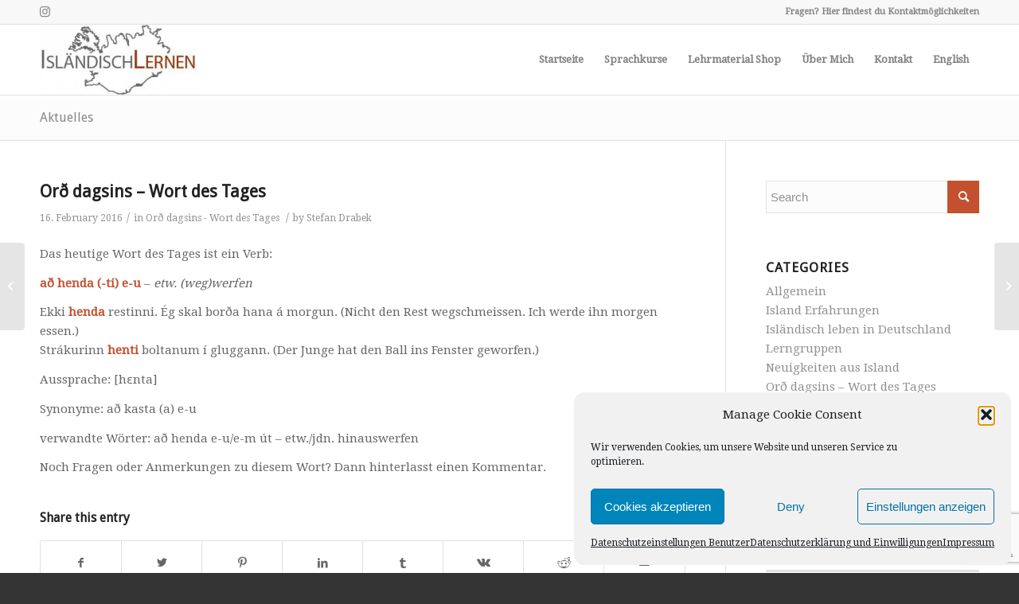

--- FILE ---
content_type: text/html; charset=utf-8
request_url: https://www.google.com/recaptcha/api2/anchor?ar=1&k=6LdUIYsUAAAAABtEgOffk7ijsQ_tQy4eYd8FXAaq&co=aHR0cHM6Ly9pc2xhZW5kaXNjaC1sZXJuZW4uZGU6NDQz&hl=en&v=PoyoqOPhxBO7pBk68S4YbpHZ&size=invisible&anchor-ms=20000&execute-ms=30000&cb=1bue7zklngoi
body_size: 48737
content:
<!DOCTYPE HTML><html dir="ltr" lang="en"><head><meta http-equiv="Content-Type" content="text/html; charset=UTF-8">
<meta http-equiv="X-UA-Compatible" content="IE=edge">
<title>reCAPTCHA</title>
<style type="text/css">
/* cyrillic-ext */
@font-face {
  font-family: 'Roboto';
  font-style: normal;
  font-weight: 400;
  font-stretch: 100%;
  src: url(//fonts.gstatic.com/s/roboto/v48/KFO7CnqEu92Fr1ME7kSn66aGLdTylUAMa3GUBHMdazTgWw.woff2) format('woff2');
  unicode-range: U+0460-052F, U+1C80-1C8A, U+20B4, U+2DE0-2DFF, U+A640-A69F, U+FE2E-FE2F;
}
/* cyrillic */
@font-face {
  font-family: 'Roboto';
  font-style: normal;
  font-weight: 400;
  font-stretch: 100%;
  src: url(//fonts.gstatic.com/s/roboto/v48/KFO7CnqEu92Fr1ME7kSn66aGLdTylUAMa3iUBHMdazTgWw.woff2) format('woff2');
  unicode-range: U+0301, U+0400-045F, U+0490-0491, U+04B0-04B1, U+2116;
}
/* greek-ext */
@font-face {
  font-family: 'Roboto';
  font-style: normal;
  font-weight: 400;
  font-stretch: 100%;
  src: url(//fonts.gstatic.com/s/roboto/v48/KFO7CnqEu92Fr1ME7kSn66aGLdTylUAMa3CUBHMdazTgWw.woff2) format('woff2');
  unicode-range: U+1F00-1FFF;
}
/* greek */
@font-face {
  font-family: 'Roboto';
  font-style: normal;
  font-weight: 400;
  font-stretch: 100%;
  src: url(//fonts.gstatic.com/s/roboto/v48/KFO7CnqEu92Fr1ME7kSn66aGLdTylUAMa3-UBHMdazTgWw.woff2) format('woff2');
  unicode-range: U+0370-0377, U+037A-037F, U+0384-038A, U+038C, U+038E-03A1, U+03A3-03FF;
}
/* math */
@font-face {
  font-family: 'Roboto';
  font-style: normal;
  font-weight: 400;
  font-stretch: 100%;
  src: url(//fonts.gstatic.com/s/roboto/v48/KFO7CnqEu92Fr1ME7kSn66aGLdTylUAMawCUBHMdazTgWw.woff2) format('woff2');
  unicode-range: U+0302-0303, U+0305, U+0307-0308, U+0310, U+0312, U+0315, U+031A, U+0326-0327, U+032C, U+032F-0330, U+0332-0333, U+0338, U+033A, U+0346, U+034D, U+0391-03A1, U+03A3-03A9, U+03B1-03C9, U+03D1, U+03D5-03D6, U+03F0-03F1, U+03F4-03F5, U+2016-2017, U+2034-2038, U+203C, U+2040, U+2043, U+2047, U+2050, U+2057, U+205F, U+2070-2071, U+2074-208E, U+2090-209C, U+20D0-20DC, U+20E1, U+20E5-20EF, U+2100-2112, U+2114-2115, U+2117-2121, U+2123-214F, U+2190, U+2192, U+2194-21AE, U+21B0-21E5, U+21F1-21F2, U+21F4-2211, U+2213-2214, U+2216-22FF, U+2308-230B, U+2310, U+2319, U+231C-2321, U+2336-237A, U+237C, U+2395, U+239B-23B7, U+23D0, U+23DC-23E1, U+2474-2475, U+25AF, U+25B3, U+25B7, U+25BD, U+25C1, U+25CA, U+25CC, U+25FB, U+266D-266F, U+27C0-27FF, U+2900-2AFF, U+2B0E-2B11, U+2B30-2B4C, U+2BFE, U+3030, U+FF5B, U+FF5D, U+1D400-1D7FF, U+1EE00-1EEFF;
}
/* symbols */
@font-face {
  font-family: 'Roboto';
  font-style: normal;
  font-weight: 400;
  font-stretch: 100%;
  src: url(//fonts.gstatic.com/s/roboto/v48/KFO7CnqEu92Fr1ME7kSn66aGLdTylUAMaxKUBHMdazTgWw.woff2) format('woff2');
  unicode-range: U+0001-000C, U+000E-001F, U+007F-009F, U+20DD-20E0, U+20E2-20E4, U+2150-218F, U+2190, U+2192, U+2194-2199, U+21AF, U+21E6-21F0, U+21F3, U+2218-2219, U+2299, U+22C4-22C6, U+2300-243F, U+2440-244A, U+2460-24FF, U+25A0-27BF, U+2800-28FF, U+2921-2922, U+2981, U+29BF, U+29EB, U+2B00-2BFF, U+4DC0-4DFF, U+FFF9-FFFB, U+10140-1018E, U+10190-1019C, U+101A0, U+101D0-101FD, U+102E0-102FB, U+10E60-10E7E, U+1D2C0-1D2D3, U+1D2E0-1D37F, U+1F000-1F0FF, U+1F100-1F1AD, U+1F1E6-1F1FF, U+1F30D-1F30F, U+1F315, U+1F31C, U+1F31E, U+1F320-1F32C, U+1F336, U+1F378, U+1F37D, U+1F382, U+1F393-1F39F, U+1F3A7-1F3A8, U+1F3AC-1F3AF, U+1F3C2, U+1F3C4-1F3C6, U+1F3CA-1F3CE, U+1F3D4-1F3E0, U+1F3ED, U+1F3F1-1F3F3, U+1F3F5-1F3F7, U+1F408, U+1F415, U+1F41F, U+1F426, U+1F43F, U+1F441-1F442, U+1F444, U+1F446-1F449, U+1F44C-1F44E, U+1F453, U+1F46A, U+1F47D, U+1F4A3, U+1F4B0, U+1F4B3, U+1F4B9, U+1F4BB, U+1F4BF, U+1F4C8-1F4CB, U+1F4D6, U+1F4DA, U+1F4DF, U+1F4E3-1F4E6, U+1F4EA-1F4ED, U+1F4F7, U+1F4F9-1F4FB, U+1F4FD-1F4FE, U+1F503, U+1F507-1F50B, U+1F50D, U+1F512-1F513, U+1F53E-1F54A, U+1F54F-1F5FA, U+1F610, U+1F650-1F67F, U+1F687, U+1F68D, U+1F691, U+1F694, U+1F698, U+1F6AD, U+1F6B2, U+1F6B9-1F6BA, U+1F6BC, U+1F6C6-1F6CF, U+1F6D3-1F6D7, U+1F6E0-1F6EA, U+1F6F0-1F6F3, U+1F6F7-1F6FC, U+1F700-1F7FF, U+1F800-1F80B, U+1F810-1F847, U+1F850-1F859, U+1F860-1F887, U+1F890-1F8AD, U+1F8B0-1F8BB, U+1F8C0-1F8C1, U+1F900-1F90B, U+1F93B, U+1F946, U+1F984, U+1F996, U+1F9E9, U+1FA00-1FA6F, U+1FA70-1FA7C, U+1FA80-1FA89, U+1FA8F-1FAC6, U+1FACE-1FADC, U+1FADF-1FAE9, U+1FAF0-1FAF8, U+1FB00-1FBFF;
}
/* vietnamese */
@font-face {
  font-family: 'Roboto';
  font-style: normal;
  font-weight: 400;
  font-stretch: 100%;
  src: url(//fonts.gstatic.com/s/roboto/v48/KFO7CnqEu92Fr1ME7kSn66aGLdTylUAMa3OUBHMdazTgWw.woff2) format('woff2');
  unicode-range: U+0102-0103, U+0110-0111, U+0128-0129, U+0168-0169, U+01A0-01A1, U+01AF-01B0, U+0300-0301, U+0303-0304, U+0308-0309, U+0323, U+0329, U+1EA0-1EF9, U+20AB;
}
/* latin-ext */
@font-face {
  font-family: 'Roboto';
  font-style: normal;
  font-weight: 400;
  font-stretch: 100%;
  src: url(//fonts.gstatic.com/s/roboto/v48/KFO7CnqEu92Fr1ME7kSn66aGLdTylUAMa3KUBHMdazTgWw.woff2) format('woff2');
  unicode-range: U+0100-02BA, U+02BD-02C5, U+02C7-02CC, U+02CE-02D7, U+02DD-02FF, U+0304, U+0308, U+0329, U+1D00-1DBF, U+1E00-1E9F, U+1EF2-1EFF, U+2020, U+20A0-20AB, U+20AD-20C0, U+2113, U+2C60-2C7F, U+A720-A7FF;
}
/* latin */
@font-face {
  font-family: 'Roboto';
  font-style: normal;
  font-weight: 400;
  font-stretch: 100%;
  src: url(//fonts.gstatic.com/s/roboto/v48/KFO7CnqEu92Fr1ME7kSn66aGLdTylUAMa3yUBHMdazQ.woff2) format('woff2');
  unicode-range: U+0000-00FF, U+0131, U+0152-0153, U+02BB-02BC, U+02C6, U+02DA, U+02DC, U+0304, U+0308, U+0329, U+2000-206F, U+20AC, U+2122, U+2191, U+2193, U+2212, U+2215, U+FEFF, U+FFFD;
}
/* cyrillic-ext */
@font-face {
  font-family: 'Roboto';
  font-style: normal;
  font-weight: 500;
  font-stretch: 100%;
  src: url(//fonts.gstatic.com/s/roboto/v48/KFO7CnqEu92Fr1ME7kSn66aGLdTylUAMa3GUBHMdazTgWw.woff2) format('woff2');
  unicode-range: U+0460-052F, U+1C80-1C8A, U+20B4, U+2DE0-2DFF, U+A640-A69F, U+FE2E-FE2F;
}
/* cyrillic */
@font-face {
  font-family: 'Roboto';
  font-style: normal;
  font-weight: 500;
  font-stretch: 100%;
  src: url(//fonts.gstatic.com/s/roboto/v48/KFO7CnqEu92Fr1ME7kSn66aGLdTylUAMa3iUBHMdazTgWw.woff2) format('woff2');
  unicode-range: U+0301, U+0400-045F, U+0490-0491, U+04B0-04B1, U+2116;
}
/* greek-ext */
@font-face {
  font-family: 'Roboto';
  font-style: normal;
  font-weight: 500;
  font-stretch: 100%;
  src: url(//fonts.gstatic.com/s/roboto/v48/KFO7CnqEu92Fr1ME7kSn66aGLdTylUAMa3CUBHMdazTgWw.woff2) format('woff2');
  unicode-range: U+1F00-1FFF;
}
/* greek */
@font-face {
  font-family: 'Roboto';
  font-style: normal;
  font-weight: 500;
  font-stretch: 100%;
  src: url(//fonts.gstatic.com/s/roboto/v48/KFO7CnqEu92Fr1ME7kSn66aGLdTylUAMa3-UBHMdazTgWw.woff2) format('woff2');
  unicode-range: U+0370-0377, U+037A-037F, U+0384-038A, U+038C, U+038E-03A1, U+03A3-03FF;
}
/* math */
@font-face {
  font-family: 'Roboto';
  font-style: normal;
  font-weight: 500;
  font-stretch: 100%;
  src: url(//fonts.gstatic.com/s/roboto/v48/KFO7CnqEu92Fr1ME7kSn66aGLdTylUAMawCUBHMdazTgWw.woff2) format('woff2');
  unicode-range: U+0302-0303, U+0305, U+0307-0308, U+0310, U+0312, U+0315, U+031A, U+0326-0327, U+032C, U+032F-0330, U+0332-0333, U+0338, U+033A, U+0346, U+034D, U+0391-03A1, U+03A3-03A9, U+03B1-03C9, U+03D1, U+03D5-03D6, U+03F0-03F1, U+03F4-03F5, U+2016-2017, U+2034-2038, U+203C, U+2040, U+2043, U+2047, U+2050, U+2057, U+205F, U+2070-2071, U+2074-208E, U+2090-209C, U+20D0-20DC, U+20E1, U+20E5-20EF, U+2100-2112, U+2114-2115, U+2117-2121, U+2123-214F, U+2190, U+2192, U+2194-21AE, U+21B0-21E5, U+21F1-21F2, U+21F4-2211, U+2213-2214, U+2216-22FF, U+2308-230B, U+2310, U+2319, U+231C-2321, U+2336-237A, U+237C, U+2395, U+239B-23B7, U+23D0, U+23DC-23E1, U+2474-2475, U+25AF, U+25B3, U+25B7, U+25BD, U+25C1, U+25CA, U+25CC, U+25FB, U+266D-266F, U+27C0-27FF, U+2900-2AFF, U+2B0E-2B11, U+2B30-2B4C, U+2BFE, U+3030, U+FF5B, U+FF5D, U+1D400-1D7FF, U+1EE00-1EEFF;
}
/* symbols */
@font-face {
  font-family: 'Roboto';
  font-style: normal;
  font-weight: 500;
  font-stretch: 100%;
  src: url(//fonts.gstatic.com/s/roboto/v48/KFO7CnqEu92Fr1ME7kSn66aGLdTylUAMaxKUBHMdazTgWw.woff2) format('woff2');
  unicode-range: U+0001-000C, U+000E-001F, U+007F-009F, U+20DD-20E0, U+20E2-20E4, U+2150-218F, U+2190, U+2192, U+2194-2199, U+21AF, U+21E6-21F0, U+21F3, U+2218-2219, U+2299, U+22C4-22C6, U+2300-243F, U+2440-244A, U+2460-24FF, U+25A0-27BF, U+2800-28FF, U+2921-2922, U+2981, U+29BF, U+29EB, U+2B00-2BFF, U+4DC0-4DFF, U+FFF9-FFFB, U+10140-1018E, U+10190-1019C, U+101A0, U+101D0-101FD, U+102E0-102FB, U+10E60-10E7E, U+1D2C0-1D2D3, U+1D2E0-1D37F, U+1F000-1F0FF, U+1F100-1F1AD, U+1F1E6-1F1FF, U+1F30D-1F30F, U+1F315, U+1F31C, U+1F31E, U+1F320-1F32C, U+1F336, U+1F378, U+1F37D, U+1F382, U+1F393-1F39F, U+1F3A7-1F3A8, U+1F3AC-1F3AF, U+1F3C2, U+1F3C4-1F3C6, U+1F3CA-1F3CE, U+1F3D4-1F3E0, U+1F3ED, U+1F3F1-1F3F3, U+1F3F5-1F3F7, U+1F408, U+1F415, U+1F41F, U+1F426, U+1F43F, U+1F441-1F442, U+1F444, U+1F446-1F449, U+1F44C-1F44E, U+1F453, U+1F46A, U+1F47D, U+1F4A3, U+1F4B0, U+1F4B3, U+1F4B9, U+1F4BB, U+1F4BF, U+1F4C8-1F4CB, U+1F4D6, U+1F4DA, U+1F4DF, U+1F4E3-1F4E6, U+1F4EA-1F4ED, U+1F4F7, U+1F4F9-1F4FB, U+1F4FD-1F4FE, U+1F503, U+1F507-1F50B, U+1F50D, U+1F512-1F513, U+1F53E-1F54A, U+1F54F-1F5FA, U+1F610, U+1F650-1F67F, U+1F687, U+1F68D, U+1F691, U+1F694, U+1F698, U+1F6AD, U+1F6B2, U+1F6B9-1F6BA, U+1F6BC, U+1F6C6-1F6CF, U+1F6D3-1F6D7, U+1F6E0-1F6EA, U+1F6F0-1F6F3, U+1F6F7-1F6FC, U+1F700-1F7FF, U+1F800-1F80B, U+1F810-1F847, U+1F850-1F859, U+1F860-1F887, U+1F890-1F8AD, U+1F8B0-1F8BB, U+1F8C0-1F8C1, U+1F900-1F90B, U+1F93B, U+1F946, U+1F984, U+1F996, U+1F9E9, U+1FA00-1FA6F, U+1FA70-1FA7C, U+1FA80-1FA89, U+1FA8F-1FAC6, U+1FACE-1FADC, U+1FADF-1FAE9, U+1FAF0-1FAF8, U+1FB00-1FBFF;
}
/* vietnamese */
@font-face {
  font-family: 'Roboto';
  font-style: normal;
  font-weight: 500;
  font-stretch: 100%;
  src: url(//fonts.gstatic.com/s/roboto/v48/KFO7CnqEu92Fr1ME7kSn66aGLdTylUAMa3OUBHMdazTgWw.woff2) format('woff2');
  unicode-range: U+0102-0103, U+0110-0111, U+0128-0129, U+0168-0169, U+01A0-01A1, U+01AF-01B0, U+0300-0301, U+0303-0304, U+0308-0309, U+0323, U+0329, U+1EA0-1EF9, U+20AB;
}
/* latin-ext */
@font-face {
  font-family: 'Roboto';
  font-style: normal;
  font-weight: 500;
  font-stretch: 100%;
  src: url(//fonts.gstatic.com/s/roboto/v48/KFO7CnqEu92Fr1ME7kSn66aGLdTylUAMa3KUBHMdazTgWw.woff2) format('woff2');
  unicode-range: U+0100-02BA, U+02BD-02C5, U+02C7-02CC, U+02CE-02D7, U+02DD-02FF, U+0304, U+0308, U+0329, U+1D00-1DBF, U+1E00-1E9F, U+1EF2-1EFF, U+2020, U+20A0-20AB, U+20AD-20C0, U+2113, U+2C60-2C7F, U+A720-A7FF;
}
/* latin */
@font-face {
  font-family: 'Roboto';
  font-style: normal;
  font-weight: 500;
  font-stretch: 100%;
  src: url(//fonts.gstatic.com/s/roboto/v48/KFO7CnqEu92Fr1ME7kSn66aGLdTylUAMa3yUBHMdazQ.woff2) format('woff2');
  unicode-range: U+0000-00FF, U+0131, U+0152-0153, U+02BB-02BC, U+02C6, U+02DA, U+02DC, U+0304, U+0308, U+0329, U+2000-206F, U+20AC, U+2122, U+2191, U+2193, U+2212, U+2215, U+FEFF, U+FFFD;
}
/* cyrillic-ext */
@font-face {
  font-family: 'Roboto';
  font-style: normal;
  font-weight: 900;
  font-stretch: 100%;
  src: url(//fonts.gstatic.com/s/roboto/v48/KFO7CnqEu92Fr1ME7kSn66aGLdTylUAMa3GUBHMdazTgWw.woff2) format('woff2');
  unicode-range: U+0460-052F, U+1C80-1C8A, U+20B4, U+2DE0-2DFF, U+A640-A69F, U+FE2E-FE2F;
}
/* cyrillic */
@font-face {
  font-family: 'Roboto';
  font-style: normal;
  font-weight: 900;
  font-stretch: 100%;
  src: url(//fonts.gstatic.com/s/roboto/v48/KFO7CnqEu92Fr1ME7kSn66aGLdTylUAMa3iUBHMdazTgWw.woff2) format('woff2');
  unicode-range: U+0301, U+0400-045F, U+0490-0491, U+04B0-04B1, U+2116;
}
/* greek-ext */
@font-face {
  font-family: 'Roboto';
  font-style: normal;
  font-weight: 900;
  font-stretch: 100%;
  src: url(//fonts.gstatic.com/s/roboto/v48/KFO7CnqEu92Fr1ME7kSn66aGLdTylUAMa3CUBHMdazTgWw.woff2) format('woff2');
  unicode-range: U+1F00-1FFF;
}
/* greek */
@font-face {
  font-family: 'Roboto';
  font-style: normal;
  font-weight: 900;
  font-stretch: 100%;
  src: url(//fonts.gstatic.com/s/roboto/v48/KFO7CnqEu92Fr1ME7kSn66aGLdTylUAMa3-UBHMdazTgWw.woff2) format('woff2');
  unicode-range: U+0370-0377, U+037A-037F, U+0384-038A, U+038C, U+038E-03A1, U+03A3-03FF;
}
/* math */
@font-face {
  font-family: 'Roboto';
  font-style: normal;
  font-weight: 900;
  font-stretch: 100%;
  src: url(//fonts.gstatic.com/s/roboto/v48/KFO7CnqEu92Fr1ME7kSn66aGLdTylUAMawCUBHMdazTgWw.woff2) format('woff2');
  unicode-range: U+0302-0303, U+0305, U+0307-0308, U+0310, U+0312, U+0315, U+031A, U+0326-0327, U+032C, U+032F-0330, U+0332-0333, U+0338, U+033A, U+0346, U+034D, U+0391-03A1, U+03A3-03A9, U+03B1-03C9, U+03D1, U+03D5-03D6, U+03F0-03F1, U+03F4-03F5, U+2016-2017, U+2034-2038, U+203C, U+2040, U+2043, U+2047, U+2050, U+2057, U+205F, U+2070-2071, U+2074-208E, U+2090-209C, U+20D0-20DC, U+20E1, U+20E5-20EF, U+2100-2112, U+2114-2115, U+2117-2121, U+2123-214F, U+2190, U+2192, U+2194-21AE, U+21B0-21E5, U+21F1-21F2, U+21F4-2211, U+2213-2214, U+2216-22FF, U+2308-230B, U+2310, U+2319, U+231C-2321, U+2336-237A, U+237C, U+2395, U+239B-23B7, U+23D0, U+23DC-23E1, U+2474-2475, U+25AF, U+25B3, U+25B7, U+25BD, U+25C1, U+25CA, U+25CC, U+25FB, U+266D-266F, U+27C0-27FF, U+2900-2AFF, U+2B0E-2B11, U+2B30-2B4C, U+2BFE, U+3030, U+FF5B, U+FF5D, U+1D400-1D7FF, U+1EE00-1EEFF;
}
/* symbols */
@font-face {
  font-family: 'Roboto';
  font-style: normal;
  font-weight: 900;
  font-stretch: 100%;
  src: url(//fonts.gstatic.com/s/roboto/v48/KFO7CnqEu92Fr1ME7kSn66aGLdTylUAMaxKUBHMdazTgWw.woff2) format('woff2');
  unicode-range: U+0001-000C, U+000E-001F, U+007F-009F, U+20DD-20E0, U+20E2-20E4, U+2150-218F, U+2190, U+2192, U+2194-2199, U+21AF, U+21E6-21F0, U+21F3, U+2218-2219, U+2299, U+22C4-22C6, U+2300-243F, U+2440-244A, U+2460-24FF, U+25A0-27BF, U+2800-28FF, U+2921-2922, U+2981, U+29BF, U+29EB, U+2B00-2BFF, U+4DC0-4DFF, U+FFF9-FFFB, U+10140-1018E, U+10190-1019C, U+101A0, U+101D0-101FD, U+102E0-102FB, U+10E60-10E7E, U+1D2C0-1D2D3, U+1D2E0-1D37F, U+1F000-1F0FF, U+1F100-1F1AD, U+1F1E6-1F1FF, U+1F30D-1F30F, U+1F315, U+1F31C, U+1F31E, U+1F320-1F32C, U+1F336, U+1F378, U+1F37D, U+1F382, U+1F393-1F39F, U+1F3A7-1F3A8, U+1F3AC-1F3AF, U+1F3C2, U+1F3C4-1F3C6, U+1F3CA-1F3CE, U+1F3D4-1F3E0, U+1F3ED, U+1F3F1-1F3F3, U+1F3F5-1F3F7, U+1F408, U+1F415, U+1F41F, U+1F426, U+1F43F, U+1F441-1F442, U+1F444, U+1F446-1F449, U+1F44C-1F44E, U+1F453, U+1F46A, U+1F47D, U+1F4A3, U+1F4B0, U+1F4B3, U+1F4B9, U+1F4BB, U+1F4BF, U+1F4C8-1F4CB, U+1F4D6, U+1F4DA, U+1F4DF, U+1F4E3-1F4E6, U+1F4EA-1F4ED, U+1F4F7, U+1F4F9-1F4FB, U+1F4FD-1F4FE, U+1F503, U+1F507-1F50B, U+1F50D, U+1F512-1F513, U+1F53E-1F54A, U+1F54F-1F5FA, U+1F610, U+1F650-1F67F, U+1F687, U+1F68D, U+1F691, U+1F694, U+1F698, U+1F6AD, U+1F6B2, U+1F6B9-1F6BA, U+1F6BC, U+1F6C6-1F6CF, U+1F6D3-1F6D7, U+1F6E0-1F6EA, U+1F6F0-1F6F3, U+1F6F7-1F6FC, U+1F700-1F7FF, U+1F800-1F80B, U+1F810-1F847, U+1F850-1F859, U+1F860-1F887, U+1F890-1F8AD, U+1F8B0-1F8BB, U+1F8C0-1F8C1, U+1F900-1F90B, U+1F93B, U+1F946, U+1F984, U+1F996, U+1F9E9, U+1FA00-1FA6F, U+1FA70-1FA7C, U+1FA80-1FA89, U+1FA8F-1FAC6, U+1FACE-1FADC, U+1FADF-1FAE9, U+1FAF0-1FAF8, U+1FB00-1FBFF;
}
/* vietnamese */
@font-face {
  font-family: 'Roboto';
  font-style: normal;
  font-weight: 900;
  font-stretch: 100%;
  src: url(//fonts.gstatic.com/s/roboto/v48/KFO7CnqEu92Fr1ME7kSn66aGLdTylUAMa3OUBHMdazTgWw.woff2) format('woff2');
  unicode-range: U+0102-0103, U+0110-0111, U+0128-0129, U+0168-0169, U+01A0-01A1, U+01AF-01B0, U+0300-0301, U+0303-0304, U+0308-0309, U+0323, U+0329, U+1EA0-1EF9, U+20AB;
}
/* latin-ext */
@font-face {
  font-family: 'Roboto';
  font-style: normal;
  font-weight: 900;
  font-stretch: 100%;
  src: url(//fonts.gstatic.com/s/roboto/v48/KFO7CnqEu92Fr1ME7kSn66aGLdTylUAMa3KUBHMdazTgWw.woff2) format('woff2');
  unicode-range: U+0100-02BA, U+02BD-02C5, U+02C7-02CC, U+02CE-02D7, U+02DD-02FF, U+0304, U+0308, U+0329, U+1D00-1DBF, U+1E00-1E9F, U+1EF2-1EFF, U+2020, U+20A0-20AB, U+20AD-20C0, U+2113, U+2C60-2C7F, U+A720-A7FF;
}
/* latin */
@font-face {
  font-family: 'Roboto';
  font-style: normal;
  font-weight: 900;
  font-stretch: 100%;
  src: url(//fonts.gstatic.com/s/roboto/v48/KFO7CnqEu92Fr1ME7kSn66aGLdTylUAMa3yUBHMdazQ.woff2) format('woff2');
  unicode-range: U+0000-00FF, U+0131, U+0152-0153, U+02BB-02BC, U+02C6, U+02DA, U+02DC, U+0304, U+0308, U+0329, U+2000-206F, U+20AC, U+2122, U+2191, U+2193, U+2212, U+2215, U+FEFF, U+FFFD;
}

</style>
<link rel="stylesheet" type="text/css" href="https://www.gstatic.com/recaptcha/releases/PoyoqOPhxBO7pBk68S4YbpHZ/styles__ltr.css">
<script nonce="ZsNuR3iFmkxq9waRkVQIsQ" type="text/javascript">window['__recaptcha_api'] = 'https://www.google.com/recaptcha/api2/';</script>
<script type="text/javascript" src="https://www.gstatic.com/recaptcha/releases/PoyoqOPhxBO7pBk68S4YbpHZ/recaptcha__en.js" nonce="ZsNuR3iFmkxq9waRkVQIsQ">
      
    </script></head>
<body><div id="rc-anchor-alert" class="rc-anchor-alert"></div>
<input type="hidden" id="recaptcha-token" value="[base64]">
<script type="text/javascript" nonce="ZsNuR3iFmkxq9waRkVQIsQ">
      recaptcha.anchor.Main.init("[\x22ainput\x22,[\x22bgdata\x22,\x22\x22,\[base64]/[base64]/[base64]/[base64]/[base64]/[base64]/[base64]/[base64]/[base64]/[base64]\\u003d\x22,\[base64]\\u003d\x22,\[base64]/w7tew5pKOA85w4zDiMKfYcOAXMK6wpJpwrnDmHHDksKuAwzDpwzCocO+w6VhBDrDg0N6wo4Rw6UIJFzDosOLw4h/IlDCnsK/QBTDjFwYwpjCqiLCp2nDtAsowqjDkwvDrDx9EGhZw4zCjC/CvMKpaQNkUsOVDWPCt8O/w6XDpTbCncKmVnlPw6JDwqNLXRXCjjHDncO6w747w6bCuQHDgAhzwr3Dgwl4FHgwwosVworDoMOPw6k2w5dlYcOMenMyPQJ5aGnCu8KJw6oPwoIww6TDhsOnPMKQb8KeJHXCu2HDosOPfw00KXxew5lEBW7Dq8KmQ8K/wo/[base64]/CilrDhMOXwr9aBcKvKGbCtCfDvMOrw5jDmsK4TSfCh8KoPz3Crk4zRMOAwpbDmcKRw5otE1dbZWfCtsKMw5sSQsOzKmnDtsKrUmjCscO5w4FcVsKJPsKWY8KOB8KrwrRPwoPCuh4LwoJRw6vDkS5+wrzCvkM3wrrDokp6FsOfwo9Qw6HDnnPCnF8fwobCmcO/[base64]/DpzENw6DDosKHw5QOw7B6bUfCs8K7w73DnsOEWcOIC8Oxwp5Bw6UmbQrDhsKXwo3ChhAUYXjClsOmTcKkw4BFwr/[base64]/DpmgQDcKLwrrDlMOAUMK7wqZ/w4cMOV7CgMKRFUxIHxjCoHTDtsORw5HCr8Obw4jCi8OrQsOCwqPDkxvDgBfDgUg5wo7DhMKtbsKQI8K1NWItwrMtwpo8UBrDrgtAwpjCvB/Cr3ZAwrDDuzDDjHR8w4TDhlUOw4Ihwq/DvhTCvmsJw6LCs0xWPWNYblrDphEFTsOiD2vDusOObcOqwrBGD8K9w5fChsO1w6vCmgjDhEUjYxcsB1wNw4jCuDNuVw/CsGoHwqLCo8OXw6ZGOMONwrPDkGUBDsKoLjfCt1rCtFwFwp7CrMKWBSJxw6/DsR/ClcO/[base64]/DqV4UwqcZw7pEw5UfD8ODKl5kw7fCvMOTwr7CnSbDkQ3Ctm/Dk0XCuBtkBsO1AFtsPMKDwq7DhHc4w63Cv1bDp8KONMKVB1XCh8Kyw4nCqQDDqBkiw4rCsAAPb3hDwrxPHcO9BMOkw43Cn2LCoE/CkcKQSsKWRR5cZEcTw4fDjcKcw6zCv2laWSzDuxA+AMOlSgV4QQXClB/DsxpRw7UEwrByf8OswpY2w7s8wpE9RsOfaX8TPQ/[base64]/DvcKXPsOwRE/[base64]/aRUPwrTCmsKoBC7ClEfDp8KnWWcAdi9EAg/DnsOYO8OHw7lPHsKgw6UcGnLCjzzCrGnDnE/Cs8OucCHDvMOFQcOfw6E5XcKhIQzDqMK7FD41cMOmJyBCw6FEeMOHUwXDmsOIwqrCsFlJX8KRdTkWwow1wqzCrsO2CsKKXsO0wqJ0wrPDgMKHw4fCqmUHL8OAwrlIwpHDhV02w63DhiXDpMOew4RnworDpTDCrCNtw5QuEcO3w7HCkm3DpMKkwq/[base64]/DuWDCmzDCgnkpSMKowr1uLT3Cj8OcwqrChjPDi8Obw4jDihteAyXDujDDt8KBwoZcw4XCgXBHwrLDiVcJw7fDmQ4SK8KYScKHDsKDwp53w73DusOMDFbDoS/DvwjClnrDi0rDvFzCm1PDr8KgMMKzZcKBPMK+B2vCs2Ydw63Ch2sqGlgeMRrDhmLCphnCisKSSEZawrp3wpFsw5rDoMKHX0ENw7TCk8K7wr7Dr8KswrPDi8KkJV/ChzQ9CMKIwqbDmkYSw61uZXbCrgJKw6XCjcKuXAvCu8KPTMOyw7HCrh82M8OmwrHDuhgfa8KJw7oYw68Tw5/DlVTCtCQTCMKCwrgOw7Zlw5sYS8KwcQzDpsOow5xVUcOxb8OSKVrDlcK/[base64]/[base64]/Cgw/DrsOvwo/Cv1jDpcKyLX3CpcOhGcKIAsOoworDiiZxJMKbwrHDt8KjTMOAwo8Fw4PClzw+w6wfdMK4wrvCnMOtWcOGRHzCmV05XwdCXgrCrhzCrsKTbUsdwr/DtmVwwrrDn8KLw7XCucOAI3/CoDTDgSXDnUFuMsO6ETAiw7HDj8OkI8KBAEIPSMK7w48aw5nDg8Oyd8K2VVfDggjCucKlNsO0XMKaw5YWw6bCsTIgXMKMw60Zwp9dwohEw5pzw7QJwrvDn8KAcU3DpQlQSjvCjn/[base64]/DvCLConoGJcOHRFfDmsKWHEbChMKoF8ONwpBiRmrDmQ9IJmXDmVRPwqNIwrXDmVI3w4wYBMKxdVM3L8Oww4oQwpBVVQwSXMOdw40paMO3Z8KpWcOOZT/ClsKzw6x2w5zDjcOHw6LCssO5F33Dt8KmdcO1ccKFXk3DoC7DmsOaw7HCi8OPw4Rkwp3DmsOcw4bCjcOjelprF8Kpwqdqw4/[base64]/DA/DiTbDmMKwwptmwocLSj3CmsOkGQN6EnRjCWHDjkBtw6HDkMOYPcOqesK7XAMZw4UrwonDisOTwqhAC8OOwpZ/[base64]/Cp1lRwrtTw5USeX1gw44gPsOsXcKlNQw3F0d7wpPDvcK3Z1LDuSoiZSrCr1d4QsK+KcKpw5ZmfVlrw6ghw6zChDDCisKmwrJ2SF/DgsKedErCmg8Iw7ZsVhBEESh1wr7DhsO9w5PCm8KSwqDDp0vCmQ1wBsKnwoYwaMOMK2PCtTh4w5jCvMOMwqDDkMOtwq/DhQrCrxLCqcKcwrQyw6bCvsOeS3hkVsKBw6bDpFzDkzXDjxzDrMKvIz4dKhwRH29mwqxSw51VwoPDmMKqwpV1woHCi3jDlCTDqzoHWMK8ODkMDsKoTsOuwovDksKVLhQDwqHCusKNwp5uwrTDicKeRTvDtsKJUhnCnmA+wqA7dcKjZBZNw7g5woxewrDDtwHCtAVtwr/DpsKxw55AS8OGwp3ChMOCwrjDu1LCjClPSwbCpcO8OTY3wqBAwppSw6vDhQZePcOIW3sFO3zCpcKJwpXDoWVSwrJ2LVx9MTtiw6sMBioIwqhWw7gMWBxEwpbDocKjw6/CpsOHwoV2S8OpwqTCgcKRCRzDugTCv8OEBsOvfcOIw6vDkMKtYhllQHrCuXMmNsOOdsK8aUwBfGcNw7BUwoDClcKbRT9sIcKDwrbCncOMEcO7wp/DoMKtMWzDs2x3w6YLMVBDw6Baw6DDu8KFKcKAUjotXcOEwokgPQRfcSbCksOfwosQwpPDviTDuSMgX0FOwodAw7bDjMO9wr49wpbDrBPCrsO4MMK/w7TDksOqfxXDoznDpcOrwq93Ng0ewp0Fwq5tw5TCgl7DtAkLBcOQaw5YwrLCnRPCr8OyJsKZKMKqAcKkw7/DlMKIw5xkTDwqw6rCs8O3w6nDlcO4w48UOsKAUcOVw5pQwrjDsn3ClcK2w4fCjX7Dr0x4NRLDrMKSw4kuwpbDg13ClcOYSsKHCcKWwqLDtsO/w7Bxwp/DuBbCk8K3w7TCrEHDgsO+OMK5BsO1bj3CgsK7R8KwFUdQwp1gw7rDlXXDksOEw4x/wqEFdW4tw4LDgcO3w6/[base64]/CtsOgw5/[base64]/Cqw10dsOjfsKWFcOSFsOYLW7CvDdnw7nCsyPDjglSXsK3w7sawovDvcO9csO+JEzDucOMfsOeDMO5w57DjsKvbk5mcsOswpHCtn/ClU9WwpwwU8KZwoPCqcOeFisOa8O9w4PDt380cMKzw7jChUHDtcKgw753ZT9nwpLDin3CkMOsw7QAwqDDocK7wpvDoGpAWDPCnMOMCsObwrnDscK6wqEQwo3CoMKSKSnDu8KhdzbCocK/TCPClAXDmMO4fAvCsDrDsMKJw4JnJMOYTsKbDcKnAwPDn8KKSMOkP8OsYsK/wq/DpcKkXTNfw4bCicOiI1vCscOgNcK5JcKxwpxkwp9HX8OUw5HDp8OMZsOzEQPCnV7CosOTwpJVw5wHw7wow4fCqmTCrEnDhzrCgAjDrsOrEcOvwp/CosOOwonDusKEwq3Dm24KccOtJ0LDtUQdw4PCs39xw51iIXTCpQ/CgS/[base64]/[base64]/CgcKPwplXw5vDkx0xw5sJw4fDuA3Dok/Du8KJw4/CnCTDjMKDwpbCtsOPwqJLw6/DpitxVFYXw78VScKCbsOkEMONwpgmSyfCniDCqCPDqcOWM2PDt8Onwr7DrX9Fw7rDqsOKRRjCgk4Vc8Koe1vCglMWAAhCK8OkKh84WHvDrEnDrhfDtMKDw6fDv8OzaMOYFFTDr8K3fVtYBMKpwox5BUbDsHREB8K3w7nCjsK/bsOXwp/CiXvDu8O3wrpIwqfDvTfDs8OqwpdgwpMEwp/DnsKCHMKTw6h2wqnDlnLDrDdOw7HDtzDCkhLDpsO/LsO6Z8OwBEBVwq9Kwo8Ywr/DmjRrYyMcwrB0CsK3emEAw73CjW4fOQbCs8O0ZsOYwpVCw4bCtsOrdcOuw4nDssKUZD7DmcKUecOLw7fDq1EWwpMrw6PDmMK9fwg4wobDpmQVw5vDhW7CjGM9aijCoMKXw7bCkDdVwonCgcK8Anxvw6TDgxctwpXCn1sZw7/CgMKsYMKew4lpw4wIXsO5HE/DqsKsbcOZSA/DpVZmDmp3FHbDtkZ/A1TDqcONEXwRw4MFwpcNGF0UPsOvwrjCgHbCmsOjRjrCusOsCnYNwq1kwpVGc8OvRsORwrkRwoXCnMO/w7oswrxGwptlHCzDgVnClMKrCGRZw7/CoDLCrcKBwrA7McOTw6DDqHwnVMK5L1vChsORUMOaw7YGwqRSw5lVwphaMMOeRCknwoJCw7jCnsOGZ0w0w7LCnmkpA8Kmw6vCl8Ocw61Lam3ChsKIZ8O2B2DClinDm0/CvMKcHT/DmwHCtm/Co8KrwqLCqmkTIU8lSgQFX8KdTsKqw5bCsD7DqUQFw5rDiGpGO17DogrDisO6wq/CmnM8QcOhwq0Ww6RtwqXDk8Ocw4QDScOJAC02wrkxw53CkMKKViwwBAIFw4l7wpkLw4LCq2/CssK2wqEtPsKSwqvCn03CnjfDp8KTTDjDmwQhLyrDm8OYbQQjeyfCocOEEjk+SsOnwrxJRcOMw47DlkvDk09NwqYhIV89w7s7dSfDjGPChTfDrMOlw7vCmCEVGlvCs1wKw5fClcOHSD0INHbCtw4FfMOrwozClR/DtyPDkMOjw63DiXXCuR7CkcO4wrrCosKtYcKtw7hGATVdVVXDkwPCiXAGwpDDhsOufl8zTcOcw5bCnV/CuXZcwrnDpmNma8KcGwrCoi3CiMKHKMOWIxXDssOhaMK9GsKJw5nDpgIYBg7DmWIrwrpzw5zCsMKMXMKGSsKLF8O+wq/DjsOhwpQlw6Ytw7bCuUzCkzxKYBJkwpkXw5HCrgBbcWMxThdlwrRrRktdEMOzwp7ChSzCsiMWC8OAw5p7w4Uowp/Dv8KvwrMzNXTDhMK3FErCvXIIwopywpfCj8K6X8Kyw7BRworCkFsJJ8Odw5/DmHLDjx7DhcKqw5VKwr9lJUpbwpLDqMKjwqDCmRJvw5/[base64]/[base64]/CkCfDvxBpwpAaw7vCnMK+w6NBIF1zLsK3DMO4M8OTwrkHwrnCkcKzw5QrDAU/CsKrHBQrIGEUwrDCiDXCuBdoaiYUw6fCrRx9w5bCv3Zkw6TDsivDmcKNJ8KYJnERwr7CosKewqbDgsOJw6TDucOgwrTDvMKBwofDtlXDoFUiw7Z8wqzDok/Dj8KyI3N0fAcywqcJPCo+w5AzJcK2I11OfRTCr8Knw7DDoMKcwq1Tw7hfwq0mdWDCliXCu8KHUmFpw4BtAsO2cMKPw7YiS8Kkwowdw558AmUpw6wjwo1iUsOaNUXCrG7ClzNcwr/DkMKlw4XDn8Kvw4vDolrCrnzDlMOePMKxwpjDhcK8N8K5wrHCsgR0w7YnasK8wow9wrFww5fCrMO5PcO3wqRQwphYdjvDjMKqwqvDshxdwojDhcO/OMOuwqQFwpTDlF7Du8KFw4zCgsKkcgXDtCbCi8O/wqA/w7XDpMKbwrETw4c+BCLDrWHClQTCmsO0IcOywqElLj7DkMOrwpxEPhfDhsKow4/DviDDgMOYw4DDqMKAR3xuC8KfASjDqsOPwrgxbcKQw7JQw645w5bCgsKeTU/CjMOCSgpJGMOIw6JRPUtnJwXCun7Dk2svw5Z1wrZuCS0zMcObwrZQLCvCsi/DqksSw5YMAz/CiMOxAH7Dv8K3UlLCqMK2wqNHFlB/MBIdLzDCrsONw6rCk2jCssO7SMOgw6YYwpQodcO/wo5lwo3CnMKfQMKcw5xCw6tVbcKFIMK1w4QrL8KSe8O8wopdwqwoVyRnWU8VKcKNwo7DjALCgFQFIm3DkcK6wpLDr8ONwr7DgsKMISg8w48+WcKABlzDmMKYw6dXw43ClcOMIsOow5bChVYfwqHCqcONw6tJABEvwqTCscK/dEJAH0/DmsOcw43DvgZObsKpwqnDiMK7woXCq8KrbCPDm03CrcObHsK2wrtqaXR5X0TDtBlnwqHCjilOVMOXw4/CtMOAXQ0nwoAew5vDtQjDrkwXwrEKHcKaIjoiwpPDkEPDjhUZfjvDgDA3DsKcOsOqw4bDqxc+wqd4bcO/[base64]/CnV3DsBI3wrZUw7LDj8KASkTDocODN1fDksO3HcKlHQ3CiQZpw7NWwq/CrhAwDcKSFiY3w58hQcKewo/Dph/CkV7DnDnChcOAwrnDkcKFH8O9XEcOw7h3fVBPFsO/bHfCn8KaBMKPwpcbBQ3CiDErbXXDs8KqwrkLZMKdGi96w6MAw4EKwpVjw7zCkX7CjcKuPUwlasOQYcOGUsKyXmVJworDpEY/w7E/TQrCksK6wpo3RG4vw5olwqHCusKpJ8KBJxY1OVPCsMKGV8ORdMObfX9bM3bDh8KDH8Ohw7bDmAzDlF1dJG3CqxxOaC00wpLDiD3DikLCsVfCicK/wp3DuMO6BsKhFcOywpQ1SnFCXMOGw5LCvsOqeMOGK05Yc8OKw6llw6LDs29IwobDncOWwpYWw6Vgw7XCuAfDqGLDgx/CiMKBSsOVCTpKwp/DhHrDjEoIdm3DnwfCt8Omw73DiMOVRExawq7Dv8OzcRTCnMOQw6d1w7YRfcK/BcOBeMO2wopMScODw79pw4PDqBxSNB5BI8OYw5tjHsOaWzgIKXR+XMKzTcKhwqwBw5d3w5Zde8OXHsK1FMK8eHrCvwxnw4p3w5bCscKJdBRIfsKQwq40CFzDqHDClDnDtT4dNy7Ct3oqc8KnJcKPaFLDnMKfwqPCh0vDncO2w7h4VhBWwpNYwq/[base64]/CsxjChsOxbcOLEEFkBVktZsOGw6tXbcK5wrsewr8wYFsZwrbDgFYRwr/Dh0bDmcKePcKLwrU4fMKCPsOcQMOjworDg3d9wqvCusOuw4YXw7XDi8OJw6DCjF3Ck8Obw7UhOxrDucOTYTZLFMKIw6t/[base64]/w5xIwqLCisOMJMOqw6tEw6s4cl9UBTU5wovChMK0c8KbwoU/[base64]/[base64]/[base64]/DkXt+w6xZf8KjbMKlZStvdcOjw4PCpUJfK8KPCcOVccOVw4I4w7xlwqzCgnZbwoJmwo/DjyrCrMOUK1vCqgBAw6PCnsObw4Rzw7Riw5l/[base64]/[base64]/CjzXDv2bDs3RWw5cZwqgcw5MoHgpiBCxCI8KtNMOZwopSw5jCiGh3JBUvw4bCqMOQNsOERGVAwr/Ct8Kzw6LDgMO/wqs3w6XDn8ODd8K8w6rCgsOlcAMGw7/[base64]/[base64]/DrsOeXDXCmXfDh8KnbxDCnhk3wqMuwpzCpMOxZgnDk8Kxwpgiw5bCoS7DpzzCu8KMHSEFVcKnXMK4wofDpsKvfMK3bBhUWAUjwqzCoVzCgcOOwp/CjsOVVcKPCAzClTl5wpHCusOcwqHDn8KgBzLDhlgrwpvCiMKaw6ZUJD/CnQwLw5N5wqfDnDt4GMO6QhbCscK1w5l6eSUsd8KfwrYvw5TCh8O5wpIVwr3DuwAbw6pgNsOXVsOcwp9Aw7TDv8KZwpnCjkIcI0nDhHR0PMOiw5jDoX8FNsK/[base64]/DisK7GMK/[base64]/DusO+WMOxw7TDu3LDrhJIcMKKbip4U8KLU8KfwpAHw7F3wq7CksKrw5bCnXA2w5HCnFZpYsONwowDJ8O4FUErZsOow5DDmsOrw4vDpF3CnsKrwrTDiF/DvnDDtR/DlMKWf2DDjQnCu1LDmhxnwqtWwo9rwr/[base64]/[base64]/[base64]/RToLwqLCti7CujXDicOTwqITMMOdO3FRw61BIcKAwqwPMMOYw78YwqPDi1TClMO3E8O8bcOEBcKcd8OAdMOawr9tQjbCkinDi0JWw4VgwqIGflI2NcKUJ8ONPMOmTcOPSMOgwqjCmXXCmcKuwqgrVMO6FsOMwpo/[base64]/[base64]/DqXJIUsOEwojDhsOePMKPwol0w6DDrn4xNU4vScO4PnrCk8Omw5RVKcORw7gBAldgw4fDo8OTw7/DgcKeMsO1wp0yUsKGwrvDhRfCvMOeLsKfw4Yrw5bDhiEANRvCicK7DUlrLMKQAjUTBRHDozTDrMOTw4fDtywwIHkVOj3CisKYbMOzQSwUwo8XD8OGw7ddUMOGHcOiwrZ+FF9ZwqPDg8OeamnDssK+w71tw4/CqcKlw43CoF/DhsOvw7FnIsO4GW/DqMOGwpjDlDZeX8KUw7gmw4TDuDkCwo/DgMK5wo7CncKvw6UUwpjCqsOqwocxCAVGURcQUVDDsB5IAzdecTZRwq0yw51CKsOIw4A8HxPDp8KaMcKOwrIXw6EWw6PDp8KdPS1XEHfCi3oAwq/CjjIpw4bChsO0aMKWdynDkMOQO0bDtUZxTHvDiMKew4U6ZcO3wp4Zw4hFwopew7jDi8KOfMOzwp0Lw78rQ8OJJcKDw7nDpsO3DWtMw4nCt3AlXGZTasKUTBF1wpvDonjCuSs4VMKQTMK/dzfCtVjDjMOTw6/CuMK8w7kgMwDCpDt0w4d9fA5WNMKuZxx2DFbDjytZGBIEQnNLYGQ8aT/CqBQnYcKNw5kJw7HDvcOhU8Okw4ARwrtPLnLDjcOswplfRgnCrhBBwqPDg8K5VcOYwqp9KcKJwrfDvMKxw7bDuSLDh8Obw6x0MwrDrMKvN8OGL8KNPhNzKkBERwrDucK9wrTClU3DocKtwoYwacK4wrAbScKff8KbKMODPQ/Cvg7Cs8KaLEHDvMO1AHgxdcKYCB0YU8OUD3zDkMKzw4RNw7bChMKWw6YCwrocw5LDvSTDkDvCoMKEO8OxOzPCkcOPEH/CqsOsDcOPw68Xw4VITzUjw4QqGwbCocK6wonDuEFkw7FAVsKeYMOYM8K6w4xILgwuw5/CicKBXsKOw5nClMOKPmhRYcKIw7LDrcKQw5PDgMKmCmbCuMOWw6zDsRfDujPDmBA2Vy/DrsOfwooZLMKQw5B/NcOnasOCw7c5ZGHCqRfCjgXDq0LDkMOHJwTDkgoDw5rDghPCp8O9KXJNw5bCh8O/w6YXwrJuCnQoaR1Xc8KJw7lvwq0Nw5HDszRiw6EJw6pXwoUSwovDlMOlDsODR1dGG8Kywp9vNcOYw4nDmsKZw5d+CcOEw6tcGEFUf8OsaAPCisKPwqx3w7hxw5vCp8OLAMKGKnHDu8O8wrsMFcK/UWBTRcKjfjRTNA1/K8KBYFrCjhbCjSxdMHPCp0IxwrRfwq4jw4fCscKyworChMKke8K/O2HDqVrDtRwkBMK2ecKNdgIcw4TDpCppXcKTw6Jnwq8bw5VCwqs1w6LDh8OPXsKoU8OgdjYZwq9/wp02w7/DqVEkHXPDunRPB2FOw5RlNhsOwol/UF7Dq8KfDxdkOkwzwqHCph1IZ8Krw6oJw6nCk8OzDyg3w47DkRt0w7g6OGTCsWRXGcOOw75ow6LCsMOsVMOFEzzDvGh/wrDCgcK4bF1bwp3CiG4Pw6vCkkTDicKpwo4Le8ORwqhZZ8OCKhfDih1Gw4Zsw5Upw7LClA7DucOuLm/[base64]/[base64]/Cl1ROAE7Ch8K9d8KywpoCNzt/GSMNb8Kzw6FkOMOcE8KYRCUZw4HDm8KawrMdF3vCvDPCjcK3chEgXcK8NR/CnD/CnV1pQxUBw6/CtcKNw4nChGHDlMOhwpM2D8KUw4/CskDCsMK/bsKvw4E1BMK7woDDp0zDljnCkcKuwpLCkRvCvMKgEsK7w6/[base64]/Ch8KbYxjCpRDCpcOBcMKEw6cgw6nClMOdw4nDtyDCoHHDnhUxMcKawpQ1wpMRw4lHYcODQcODw4vDj8O2REvCl0TDk8K2w4vCgEPCgsKgwqlawq1awoE/wrxPdcOGfHfClMO7ekFRCcOhw6hDUk49w4IMwpHDrndwQ8OTwrUFw7h8LMO8esKJwojDucK9RmXCtQzDm1DDh8OINMKtwoExOwjClTrChMO7wpjDucKPw4PCumzCtsOdwpjDjsONwq/DqMO5H8KQIHMlMx/CtMOTw57Du0JPQzdbG8OCAEQ7wrHChR3DmsOAwp3DjMOkw7zDqyTDiQQrw4rCjwTClEItw7bDjcKPd8KIw4fDjMOFw5oOwqdZw73CrH8Kw6dbw6lRccKpwpLDq8O+KsKWwr3CiBvCncKuwpXCoMKbLnbCocOpw4MHw4Rsw6Ihw5Q/w4LDqnHCu8Kew4DDnMKJw7rCgsOzwrR5w7rDry/DmSoDwrbDqyHCoMOTBBxZCgjDpwDClXMIJ2RNw4TCgMKowqPDq8KiC8OBBAkTw6thw5Zsw7vCrsKdw7tLSsO1T0hmPsObw7Bsw6slX1hGw6lKC8OMwoUvw6PCocOzw5ZowqPDvMOPOcO/OMKvGMO7w7XDrMKLwqUlQ08FW1FEGcK8w5zCpsKmw47CmMKow6VYw6ZKa2QmYGrDiCZ+w7UqNsOFwqTCqnLDqsKbWC/Cr8KowrrCmcKMBcOnw6vDtMOpw4LCslHCuWE3woLCoMOZwrg+wr8pw7TCsMK3wqAQUcK7dsOYb8KGw6fDny0KQkgiw4PCgjVzwprCrsOFwptSMsOFwohVw6HCucOrwpNAwoptaDNeK8KRw7ZAwqRjf1bDisObBhghwqgdCEnCncOmw5FJWsKKwp3DjFMVwrhAw5DChm/DnmFhw4LDpFkYHENjIWJrQ8KrwogOwo4fXMOzwrACw55BOC3Cm8Knw5Zpw7t5EcOXw6XDnnglw6jDp2HDrnxIfkcyw6JKaMKTGcK0w7Ukw7UQBcKUw57ClWHCrh3CqMOxw4DCk8OBWlzDizbCsXIvw7ACw5sYFxErwqjDhcK1CHZ6UsO/w7V9GCA5wpZzJS3Cu3R8dsOkwpMBwpVaA8OiWsK/fis0wpLCuyZOAQUUAcKhw6tMLMKZw7DCuQIswofDkMOZw6thw7JvwrnCgMKywrfCusOnMDHDsMKcwooZwrtnwqRswqc5YcKNcMK2w4INwpAwEyvCu0vCmcKLWcO4UDEHwpcbZMKNeAfCpj4jfMOiO8KFbsKSbcOYw6DDtMOZw4PDisKkGsO/WMOmw63ChWMSwrfDrTfDhsKTb2zCgk4nasKjUcKZwo3DuhguZsOzI8O1wpkSFsOUDUM0dwTCoT4lwqDDrcK+w45qwqkfGn48DXvDhxPDncK3wr17Q3Z/w6vDlRPCv3Z4RzMEbcOVwptlNzFJGMKfw5/DjMOCTsO8w7x5PkoGAcKswqElA8Kcw5vDjsOUWcK1AytwwoTDo1nDqMK4DwjCrcOvVkIzw4rDqmfDr2nDpmAbwrc8woUJw419w6fCvBzCkwXDtyJnw7ggw4ICw6vDqsK1wrLDgMO2PHnCucO7GTYcw7VQwphrwpVnw6sUP0JUw4/DgMOpw5zCj8KDwrd/cW5YwrhAOXfCj8O/wqPCh8OYwqMbw7cnGUpoIyl/R0FSw4xsw4vCgcKQwqbCuQ3DmsKaw4jDt1hLw71Cw4lQw5PDtgLDq8KIw6HCsMOAw4/[base64]/U2dIVsOvCcKswqEawpYbw5AYN2vDg0LDjsOAdV/CksOiWRZRw6NINcKxw4xtw4E7cUsJw6bDoBDDoGLDrsOVA8O/WWfDgT9lWsKBwr/CjMOswrDCnj9DDDvDjWrCusO3w4nCng3Clx/DkcKqSh7DinPDj3DCizrCimrDucKBw6AEdsKhZ2zCvmxuWDzChMOfw4wHwrRyfMO2wogmw4bCs8OAw6lxwrjDk8Ofw4PCt2XDhDgswqXDqxDCsAQUFVt0UHcFwpQ/bsO6wqdUw6lowoTDpCTDp2xoDSlgw5rCocOUJ1kfwoXDvMOzw7/[base64]/VsOlXcKHUMKNccKbwoQ+LMKZDcOdwp3DsHfCocKJA2zCjMK0w5l6wrZ/X1BhahPDgCFvwqXCo8OQVWEhwqHCsgbDnAAdS8KlXUt1QTc8E8KvZ2tuOsOHAMOGVE7Dr8OxaHPDvMKzwpJeIA/DoMO/wrbDtRLDrzjDoStLw73CncO3CcKfQMO/T1vCscOBUMOSwqDCnzbDthpswofCmsKUw63CimvDhCfDmMO/FcKbAxJHOcKIwpXDn8Kcwrs4w7nDocOgWsOgw7RKwqQZLHzDocKMwos5f3I1w4FfNgfDqxHCpQbCuCZVw6JNcMKEwovDhz5Rwot7MXjDjyTCksKhBxBmw78MacO1woIyf8OBw44RAFjCkkzDrjxmwqjDqsKAw4ksw4VdcwPCtsO/[base64]/esOTScOGw7xaPig+Q8Kxw7LCuGssBsK3wrhyD8KBasOdw5Qhw6cTw7AGw4nDolHCpMO6f8KSOcOeIwvDqcKGwqtVB0zDnUlnw4h6w4vDvXI6w7c5WGgebELCkCUWC8KFMcKww7RsaMOrw6bCu8KcwoQuYi3CpsKQw7fDlMK2W8KVID5kLEd6wqsJw5UEw4lew6/[base64]/DmxjDvgDCpMKtw7zDlA4FNcKIw4rDsj8bQMOdw5rDsMKdw73DjXXCm0AHdMK+F8O0GcOUw6bCjMKgMQIrwpjDl8O9JX09DsOCPg3DvzsRw59YAklkXcKyc0fDslDCocOEI8OzZCLDk3Q/csKtVMK0w7fCqnBnXcOrwp3CocKgw5vCjQhBw5YjN8KNw7NEGGvDjE4OFTQYw6JIwpILRMKONDlQW8K3clPDolY9f8Olw7wywqXCh8ODb8KMw5/Dn8KlwrkeGjvCp8OCwq7CqjzCmU0Hw4k0w5Zvw6bDrFfCr8O5M8KYw7cSPsOvdcO4wpBoBMO/w6ZFw7fCjMO9w6DCtwvChFtkLMOcw6AifjHCnMKIDMK7XsOdTiodMA/CusO5VjccYcOXeMOrw7txL17Dm3sPJBR2wol3wr0kf8KfUMOVwrLDigXCgFZZYnHDqhLDocK8H8KROwQ7w6Q8fRvCpWE9wqV0w7/CtMKTPVzDrknDg8KaFcKLaMOYwr8EHcKPesKpc1LCuSF9f8KRwonCuQ5Lw7vDpcKPK8K+C8KSQkJ/w5cvwr5vw6JYOAsrJhPCuRDDj8OZLhAFwo7CtsOtwqzCgiFaw5UUwqTDrhLDig0Awp/DvMOQC8OkZ8Kkw5R3D8KSwp0Owo7CncKocykvdcOsC8K3w6DDj2Aaw78uw7DCk0rDg11JecKxw6IRwp4zDXrDocOndmLDn3ReRMKQC3LDin7CqGbDnQcRPMK8LcO2w7PDuMKAwp7DucKuRcOYwrLCgl3DuV/DpRNmwoQ2w4ZDwq5WLMOXw63DusO2XMKTwq3ClHPDlcKWXMKYwqPCvsKrwoPDmMKSw6RHwosbw5x4GRPCoQ/[base64]/CpcOJw6JyahLDrSrCnWp7wpMGYsKIe8OYwpRIdkIyYsOVwplVAsK2JDbCnD7Cvzt7FAsNesOmwrx+ZcKowoZpwq13w5nCu1AzwqZrQRHDocOLcMOMIBjDvhwQBBXDkH3CtcK/SsOHIWU5dWzCpsOWwq/CvzDDhicxwr7CpCrCksKSw5jDiMOZC8OFw7fDqcKlfyk6OcKTw73DuE1rwqvDol/Dj8KgK17CtAlDTkQ5w4bCtWbCuMK3woXDp29/[base64]/Dp3gJw63CuxRlwp/DiMONJsO0V8ONEAHDrW3CjMOFMcOSwrddw7/ChcKyw5HDjjs3Q8OMIBjCoy/Ck0LCpm3DvH0Fw7QFX8Kdw7DDhsK+woJkelXCm1tfE3bDjcO5ccKyWDBcw7cCWMOcWcOmwrjCt8KuKSPDi8KnwonDjw1xwpLDu8KeI8O4T8KGPBbCpMO+fcOyLFYlw59NwoXDjsOIfsOZKMO8w5zDvCHCv34Yw5bDlh3CsQFPwo/CqiAew7sQcDMdwrwvw5pIRGfDtArDvMKBw4PCo2nClsK+McONKhZtHsKhbsOBwqTDgTjChcOeEsKyNDDCv8K3wp7DosKdVx3CkMOGVcKMw7lgw7TDssOJwqHCjMKbfA7CkgTClcOsw7dGwp7Dr8K/ZyoQD2oVwovCiGR7BCLCrkpvwqjDj8K/w5QYF8KMw4JZwpRuw4AYUCbCicKWwqt4VcObwo8gbMK2wrtvwrjCoQ5BZsKhwonChsKOw551wpfDhzTDjGUiMB4ldFTDvsK5w6AHRU01w5/DvMK/[base64]/w60FwpIfA8Kgwr99wovDkm7Dq8KkF1bClgYFRsOQDlzDqAsiNlhdWcKdwr7CrsO7w7NnMUPCpsKFZQdmw4tCDVDDiWzCo8K9QMKmesOOQsKgw5XDiwvDrg/CrMKAw7hBw7N6OcKNwr3CphnDp0/DuE3Dh37DiijCux7Dmjo2R1nDoxYOahp/LsKvYhDDnMOXwrnDpMKfwp9Sw4MLw7DDqGrCt2N3ScKOORcSSQDCjsOlJhXDvsOdwrPDpm1BKWbDjcKsw6ZQLMOZwpYFw6Qqe8OSeA0EMcONw4ZSQGU/w60CbMKpwo0AwoldJ8KvdDLDvcKWw6MDw6fCk8OLLsKcwpNTVcKsc1/Dn1DDmUHCo3Zqw5cZfg9VND3DngJ4a8Ofw4Nkw5rCt8KBwq7Cs31GHcO3H8K8X3x0VsO2w4gVw7HCmXZNw60rw4ldw4HClThXJksoMMKLwpPDmwfCvsKTwrbCszXCt1PCn0YAwpPDjyMfwp/DqTsbQcKvA1IACcKsR8KgAyPDvcK5HMOXwonDssKSZgsJwq8LdRdVwqVrw6jCmMKRw7/[base64]/[base64]/EhsBScKnZMKXwqEmCEPCsMKrwpISFXIqw79xWRLCv0XDr10DwpXDlsKEGgrCoQAnAMONNcOrwoDDjFQIwpxPwofCpwt/CcO+wpDCisOkwpDDuMOmwpB/JsKSw58bwq7DkQF5RFobIcKkwqzDh8OUwq7CjcOJNVEAUFZHV8KGwpRWw64KwpXDocKRw77Cik5qw75uwoPDhsOqw4TCiMObCi4nwoQ+RAUiwp/[base64]/CscOZFSrCsMOFw5ZUwrrCiUUqXwjCtlXDqMKhw5fCucKhCsKWw5BzXsOsw7PCkMO+ag7Dkk7CkVoJwozCmQrDp8KEPm8aBFrCj8OYZMK3fwTChB/Cp8O0wq4Bwo7ChTbDlXhew77DplzCnjjDtsOMSsKKwq/DnEY0H2zDinIEAsOMU8OvVER1I0zDlHYwfXDCnD8Rw5pxwrzCqMO6WsOgwp/ChsO9wo/[base64]/DmMO6wo9dw5fDjVXDvcORwoV+w4tgwrcTHUvDu0gPw6LCsWrCmcKTVcK5w5oIwpTCucK9PMO7eMO/w59jeGjCihx2ecKvU8ObO8KswrgSImLCk8O9EcKgw7XDpcOHwrEHJBNXw5nCksOFDMOJwpEzRVjDpB7CrcOYXsO8KE8XwqPDicK7w7oiZ8KFwoBkHcK6w45BAMKbw4VbccK/[base64]/DrcKzfRnCo8OBOMO/YUDCtXrDmBnDsjFsfMK1woEjw6fChMKZw7rCm0nCiXxxDihMNSp8ccK0EzBZw5XDqsK3NjsHJsOSNixowq/DtsOPwqtEwpLDgFnDiTnCl8KnAXvDhno/F3RxI04Kw5QLw4vCi3fCp8O0woHCrVAPwoPCmUAUw6nCoyU4OQHCt3rCo8KGw7siw5nCo8Onw7rDgsKSw4tiXQQQIMKDFT4rw4/[base64]/DomfCklfCjGNpwqLCpcOQwoTDnW03V2Z3wrYrbcKvwqAfw67CpwjDjAHDgX9ASSzCjsOyw5LDkcOSDTXDu3zCnX3DuCDCisKXGsKiD8ORw5ZCFMOcw4F/[base64]/DhsO7QMKGRsOYwogwPsK9ScKWwp8qw77CsMKSw7LCsinDucOZC8KPahsVOiXDnMKXLsOww67CisKDwoRJwq3DiggKW27CiwINGEEPJWcYw7AiCMOewptvEiDDnwnDmcOhwq9OwrBOBsKUKWHDqxEwXsKxZAF2w7/CrcODacKcBCd0w5IvOEvCosKQewLDgCdXwoPCpcKAw4kSw5zDm8K8f8OYbkLDhXjCisOWw5vClHlYwqjDhcOKwoTCiAp7wol2w7l2esOhIMO2wp/[base64]/woBnwrkZf8KuEcKDwohKQThsKnnCqzJ2cWrDuMKDLcKyPsOOKcKwUQ\\u003d\\u003d\x22],null,[\x22conf\x22,null,\x226LdUIYsUAAAAABtEgOffk7ijsQ_tQy4eYd8FXAaq\x22,0,null,null,null,1,[21,125,63,73,95,87,41,43,42,83,102,105,109,121],[1017145,217],0,null,null,null,null,0,null,0,null,700,1,null,0,\[base64]/76lBhmnigkZhAoZtZDzAxnOyhAZ\x22,0,0,null,null,1,null,0,0,null,null,null,0],\x22https://islaendisch-lernen.de:443\x22,null,[3,1,1],null,null,null,1,3600,[\x22https://www.google.com/intl/en/policies/privacy/\x22,\x22https://www.google.com/intl/en/policies/terms/\x22],\x224STTVF54T1Pn/wTWMLEfcyrNvsh2v5X4siZHNquiQ/o\\u003d\x22,1,0,null,1,1768803538784,0,0,[97,137,123,215,157],null,[241,181],\x22RC-eUB_ldzNyyYcUA\x22,null,null,null,null,null,\x220dAFcWeA4CCjBbyBUPbYn-s9_ukkWLHbeCwzTk3tk6tRkXF-0JOzw3C5JrS605KNExmPrVdxbEOE_FkaPdEzo5c2E4nc2TxUYfGA\x22,1768886338694]");
    </script></body></html>